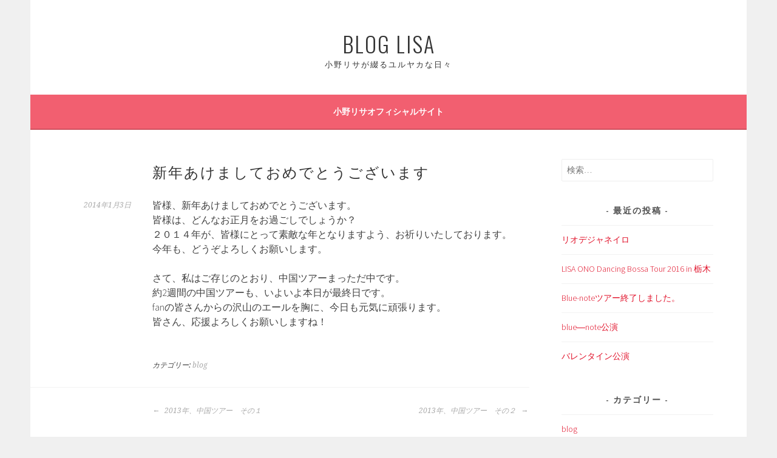

--- FILE ---
content_type: text/html; charset=UTF-8
request_url: http://onolisa.com/blog/254.html
body_size: 7854
content:
<!DOCTYPE html>
<html lang="ja">
<head>
<meta charset="UTF-8">
<meta name="viewport" content="width=device-width, initial-scale=1">
<link rel="profile" href="http://gmpg.org/xfn/11">
<link rel="pingback" href="http://onolisa.com/blog/wp/xmlrpc.php">
<title>新年あけましておめでとうございます &#8211; Blog Lisa</title>
<meta name='robots' content='max-image-preview:large' />
<link rel='dns-prefetch' href='//fonts.googleapis.com' />
<link rel="alternate" type="application/rss+xml" title="Blog Lisa &raquo; フィード" href="http://onolisa.com/blog/feed" />
<link rel="alternate" type="application/rss+xml" title="Blog Lisa &raquo; コメントフィード" href="http://onolisa.com/blog/comments/feed" />
<link rel="alternate" type="application/rss+xml" title="Blog Lisa &raquo; 新年あけましておめでとうございます のコメントのフィード" href="http://onolisa.com/blog/254.html/feed" />
<script type="text/javascript">
window._wpemojiSettings = {"baseUrl":"https:\/\/s.w.org\/images\/core\/emoji\/14.0.0\/72x72\/","ext":".png","svgUrl":"https:\/\/s.w.org\/images\/core\/emoji\/14.0.0\/svg\/","svgExt":".svg","source":{"concatemoji":"http:\/\/onolisa.com\/blog\/wp\/wp-includes\/js\/wp-emoji-release.min.js?ver=6.2.8"}};
/*! This file is auto-generated */
!function(e,a,t){var n,r,o,i=a.createElement("canvas"),p=i.getContext&&i.getContext("2d");function s(e,t){p.clearRect(0,0,i.width,i.height),p.fillText(e,0,0);e=i.toDataURL();return p.clearRect(0,0,i.width,i.height),p.fillText(t,0,0),e===i.toDataURL()}function c(e){var t=a.createElement("script");t.src=e,t.defer=t.type="text/javascript",a.getElementsByTagName("head")[0].appendChild(t)}for(o=Array("flag","emoji"),t.supports={everything:!0,everythingExceptFlag:!0},r=0;r<o.length;r++)t.supports[o[r]]=function(e){if(p&&p.fillText)switch(p.textBaseline="top",p.font="600 32px Arial",e){case"flag":return s("\ud83c\udff3\ufe0f\u200d\u26a7\ufe0f","\ud83c\udff3\ufe0f\u200b\u26a7\ufe0f")?!1:!s("\ud83c\uddfa\ud83c\uddf3","\ud83c\uddfa\u200b\ud83c\uddf3")&&!s("\ud83c\udff4\udb40\udc67\udb40\udc62\udb40\udc65\udb40\udc6e\udb40\udc67\udb40\udc7f","\ud83c\udff4\u200b\udb40\udc67\u200b\udb40\udc62\u200b\udb40\udc65\u200b\udb40\udc6e\u200b\udb40\udc67\u200b\udb40\udc7f");case"emoji":return!s("\ud83e\udef1\ud83c\udffb\u200d\ud83e\udef2\ud83c\udfff","\ud83e\udef1\ud83c\udffb\u200b\ud83e\udef2\ud83c\udfff")}return!1}(o[r]),t.supports.everything=t.supports.everything&&t.supports[o[r]],"flag"!==o[r]&&(t.supports.everythingExceptFlag=t.supports.everythingExceptFlag&&t.supports[o[r]]);t.supports.everythingExceptFlag=t.supports.everythingExceptFlag&&!t.supports.flag,t.DOMReady=!1,t.readyCallback=function(){t.DOMReady=!0},t.supports.everything||(n=function(){t.readyCallback()},a.addEventListener?(a.addEventListener("DOMContentLoaded",n,!1),e.addEventListener("load",n,!1)):(e.attachEvent("onload",n),a.attachEvent("onreadystatechange",function(){"complete"===a.readyState&&t.readyCallback()})),(e=t.source||{}).concatemoji?c(e.concatemoji):e.wpemoji&&e.twemoji&&(c(e.twemoji),c(e.wpemoji)))}(window,document,window._wpemojiSettings);
</script>
<style type="text/css">
img.wp-smiley,
img.emoji {
	display: inline !important;
	border: none !important;
	box-shadow: none !important;
	height: 1em !important;
	width: 1em !important;
	margin: 0 0.07em !important;
	vertical-align: -0.1em !important;
	background: none !important;
	padding: 0 !important;
}
</style>
	<link rel='stylesheet' id='wp-block-library-css' href='http://onolisa.com/blog/wp/wp-includes/css/dist/block-library/style.min.css?ver=6.2.8' type='text/css' media='all' />
<link rel='stylesheet' id='classic-theme-styles-css' href='http://onolisa.com/blog/wp/wp-includes/css/classic-themes.min.css?ver=6.2.8' type='text/css' media='all' />
<style id='global-styles-inline-css' type='text/css'>
body{--wp--preset--color--black: #000000;--wp--preset--color--cyan-bluish-gray: #abb8c3;--wp--preset--color--white: #ffffff;--wp--preset--color--pale-pink: #f78da7;--wp--preset--color--vivid-red: #cf2e2e;--wp--preset--color--luminous-vivid-orange: #ff6900;--wp--preset--color--luminous-vivid-amber: #fcb900;--wp--preset--color--light-green-cyan: #7bdcb5;--wp--preset--color--vivid-green-cyan: #00d084;--wp--preset--color--pale-cyan-blue: #8ed1fc;--wp--preset--color--vivid-cyan-blue: #0693e3;--wp--preset--color--vivid-purple: #9b51e0;--wp--preset--gradient--vivid-cyan-blue-to-vivid-purple: linear-gradient(135deg,rgba(6,147,227,1) 0%,rgb(155,81,224) 100%);--wp--preset--gradient--light-green-cyan-to-vivid-green-cyan: linear-gradient(135deg,rgb(122,220,180) 0%,rgb(0,208,130) 100%);--wp--preset--gradient--luminous-vivid-amber-to-luminous-vivid-orange: linear-gradient(135deg,rgba(252,185,0,1) 0%,rgba(255,105,0,1) 100%);--wp--preset--gradient--luminous-vivid-orange-to-vivid-red: linear-gradient(135deg,rgba(255,105,0,1) 0%,rgb(207,46,46) 100%);--wp--preset--gradient--very-light-gray-to-cyan-bluish-gray: linear-gradient(135deg,rgb(238,238,238) 0%,rgb(169,184,195) 100%);--wp--preset--gradient--cool-to-warm-spectrum: linear-gradient(135deg,rgb(74,234,220) 0%,rgb(151,120,209) 20%,rgb(207,42,186) 40%,rgb(238,44,130) 60%,rgb(251,105,98) 80%,rgb(254,248,76) 100%);--wp--preset--gradient--blush-light-purple: linear-gradient(135deg,rgb(255,206,236) 0%,rgb(152,150,240) 100%);--wp--preset--gradient--blush-bordeaux: linear-gradient(135deg,rgb(254,205,165) 0%,rgb(254,45,45) 50%,rgb(107,0,62) 100%);--wp--preset--gradient--luminous-dusk: linear-gradient(135deg,rgb(255,203,112) 0%,rgb(199,81,192) 50%,rgb(65,88,208) 100%);--wp--preset--gradient--pale-ocean: linear-gradient(135deg,rgb(255,245,203) 0%,rgb(182,227,212) 50%,rgb(51,167,181) 100%);--wp--preset--gradient--electric-grass: linear-gradient(135deg,rgb(202,248,128) 0%,rgb(113,206,126) 100%);--wp--preset--gradient--midnight: linear-gradient(135deg,rgb(2,3,129) 0%,rgb(40,116,252) 100%);--wp--preset--duotone--dark-grayscale: url('#wp-duotone-dark-grayscale');--wp--preset--duotone--grayscale: url('#wp-duotone-grayscale');--wp--preset--duotone--purple-yellow: url('#wp-duotone-purple-yellow');--wp--preset--duotone--blue-red: url('#wp-duotone-blue-red');--wp--preset--duotone--midnight: url('#wp-duotone-midnight');--wp--preset--duotone--magenta-yellow: url('#wp-duotone-magenta-yellow');--wp--preset--duotone--purple-green: url('#wp-duotone-purple-green');--wp--preset--duotone--blue-orange: url('#wp-duotone-blue-orange');--wp--preset--font-size--small: 13px;--wp--preset--font-size--medium: 20px;--wp--preset--font-size--large: 36px;--wp--preset--font-size--x-large: 42px;--wp--preset--spacing--20: 0.44rem;--wp--preset--spacing--30: 0.67rem;--wp--preset--spacing--40: 1rem;--wp--preset--spacing--50: 1.5rem;--wp--preset--spacing--60: 2.25rem;--wp--preset--spacing--70: 3.38rem;--wp--preset--spacing--80: 5.06rem;--wp--preset--shadow--natural: 6px 6px 9px rgba(0, 0, 0, 0.2);--wp--preset--shadow--deep: 12px 12px 50px rgba(0, 0, 0, 0.4);--wp--preset--shadow--sharp: 6px 6px 0px rgba(0, 0, 0, 0.2);--wp--preset--shadow--outlined: 6px 6px 0px -3px rgba(255, 255, 255, 1), 6px 6px rgba(0, 0, 0, 1);--wp--preset--shadow--crisp: 6px 6px 0px rgba(0, 0, 0, 1);}:where(.is-layout-flex){gap: 0.5em;}body .is-layout-flow > .alignleft{float: left;margin-inline-start: 0;margin-inline-end: 2em;}body .is-layout-flow > .alignright{float: right;margin-inline-start: 2em;margin-inline-end: 0;}body .is-layout-flow > .aligncenter{margin-left: auto !important;margin-right: auto !important;}body .is-layout-constrained > .alignleft{float: left;margin-inline-start: 0;margin-inline-end: 2em;}body .is-layout-constrained > .alignright{float: right;margin-inline-start: 2em;margin-inline-end: 0;}body .is-layout-constrained > .aligncenter{margin-left: auto !important;margin-right: auto !important;}body .is-layout-constrained > :where(:not(.alignleft):not(.alignright):not(.alignfull)){max-width: var(--wp--style--global--content-size);margin-left: auto !important;margin-right: auto !important;}body .is-layout-constrained > .alignwide{max-width: var(--wp--style--global--wide-size);}body .is-layout-flex{display: flex;}body .is-layout-flex{flex-wrap: wrap;align-items: center;}body .is-layout-flex > *{margin: 0;}:where(.wp-block-columns.is-layout-flex){gap: 2em;}.has-black-color{color: var(--wp--preset--color--black) !important;}.has-cyan-bluish-gray-color{color: var(--wp--preset--color--cyan-bluish-gray) !important;}.has-white-color{color: var(--wp--preset--color--white) !important;}.has-pale-pink-color{color: var(--wp--preset--color--pale-pink) !important;}.has-vivid-red-color{color: var(--wp--preset--color--vivid-red) !important;}.has-luminous-vivid-orange-color{color: var(--wp--preset--color--luminous-vivid-orange) !important;}.has-luminous-vivid-amber-color{color: var(--wp--preset--color--luminous-vivid-amber) !important;}.has-light-green-cyan-color{color: var(--wp--preset--color--light-green-cyan) !important;}.has-vivid-green-cyan-color{color: var(--wp--preset--color--vivid-green-cyan) !important;}.has-pale-cyan-blue-color{color: var(--wp--preset--color--pale-cyan-blue) !important;}.has-vivid-cyan-blue-color{color: var(--wp--preset--color--vivid-cyan-blue) !important;}.has-vivid-purple-color{color: var(--wp--preset--color--vivid-purple) !important;}.has-black-background-color{background-color: var(--wp--preset--color--black) !important;}.has-cyan-bluish-gray-background-color{background-color: var(--wp--preset--color--cyan-bluish-gray) !important;}.has-white-background-color{background-color: var(--wp--preset--color--white) !important;}.has-pale-pink-background-color{background-color: var(--wp--preset--color--pale-pink) !important;}.has-vivid-red-background-color{background-color: var(--wp--preset--color--vivid-red) !important;}.has-luminous-vivid-orange-background-color{background-color: var(--wp--preset--color--luminous-vivid-orange) !important;}.has-luminous-vivid-amber-background-color{background-color: var(--wp--preset--color--luminous-vivid-amber) !important;}.has-light-green-cyan-background-color{background-color: var(--wp--preset--color--light-green-cyan) !important;}.has-vivid-green-cyan-background-color{background-color: var(--wp--preset--color--vivid-green-cyan) !important;}.has-pale-cyan-blue-background-color{background-color: var(--wp--preset--color--pale-cyan-blue) !important;}.has-vivid-cyan-blue-background-color{background-color: var(--wp--preset--color--vivid-cyan-blue) !important;}.has-vivid-purple-background-color{background-color: var(--wp--preset--color--vivid-purple) !important;}.has-black-border-color{border-color: var(--wp--preset--color--black) !important;}.has-cyan-bluish-gray-border-color{border-color: var(--wp--preset--color--cyan-bluish-gray) !important;}.has-white-border-color{border-color: var(--wp--preset--color--white) !important;}.has-pale-pink-border-color{border-color: var(--wp--preset--color--pale-pink) !important;}.has-vivid-red-border-color{border-color: var(--wp--preset--color--vivid-red) !important;}.has-luminous-vivid-orange-border-color{border-color: var(--wp--preset--color--luminous-vivid-orange) !important;}.has-luminous-vivid-amber-border-color{border-color: var(--wp--preset--color--luminous-vivid-amber) !important;}.has-light-green-cyan-border-color{border-color: var(--wp--preset--color--light-green-cyan) !important;}.has-vivid-green-cyan-border-color{border-color: var(--wp--preset--color--vivid-green-cyan) !important;}.has-pale-cyan-blue-border-color{border-color: var(--wp--preset--color--pale-cyan-blue) !important;}.has-vivid-cyan-blue-border-color{border-color: var(--wp--preset--color--vivid-cyan-blue) !important;}.has-vivid-purple-border-color{border-color: var(--wp--preset--color--vivid-purple) !important;}.has-vivid-cyan-blue-to-vivid-purple-gradient-background{background: var(--wp--preset--gradient--vivid-cyan-blue-to-vivid-purple) !important;}.has-light-green-cyan-to-vivid-green-cyan-gradient-background{background: var(--wp--preset--gradient--light-green-cyan-to-vivid-green-cyan) !important;}.has-luminous-vivid-amber-to-luminous-vivid-orange-gradient-background{background: var(--wp--preset--gradient--luminous-vivid-amber-to-luminous-vivid-orange) !important;}.has-luminous-vivid-orange-to-vivid-red-gradient-background{background: var(--wp--preset--gradient--luminous-vivid-orange-to-vivid-red) !important;}.has-very-light-gray-to-cyan-bluish-gray-gradient-background{background: var(--wp--preset--gradient--very-light-gray-to-cyan-bluish-gray) !important;}.has-cool-to-warm-spectrum-gradient-background{background: var(--wp--preset--gradient--cool-to-warm-spectrum) !important;}.has-blush-light-purple-gradient-background{background: var(--wp--preset--gradient--blush-light-purple) !important;}.has-blush-bordeaux-gradient-background{background: var(--wp--preset--gradient--blush-bordeaux) !important;}.has-luminous-dusk-gradient-background{background: var(--wp--preset--gradient--luminous-dusk) !important;}.has-pale-ocean-gradient-background{background: var(--wp--preset--gradient--pale-ocean) !important;}.has-electric-grass-gradient-background{background: var(--wp--preset--gradient--electric-grass) !important;}.has-midnight-gradient-background{background: var(--wp--preset--gradient--midnight) !important;}.has-small-font-size{font-size: var(--wp--preset--font-size--small) !important;}.has-medium-font-size{font-size: var(--wp--preset--font-size--medium) !important;}.has-large-font-size{font-size: var(--wp--preset--font-size--large) !important;}.has-x-large-font-size{font-size: var(--wp--preset--font-size--x-large) !important;}
.wp-block-navigation a:where(:not(.wp-element-button)){color: inherit;}
:where(.wp-block-columns.is-layout-flex){gap: 2em;}
.wp-block-pullquote{font-size: 1.5em;line-height: 1.6;}
</style>
<link rel='stylesheet' id='sela-fonts-css' href='https://fonts.googleapis.com/css?family=Source+Sans+Pro%3A300%2C300italic%2C400%2C400italic%2C600%7CDroid+Serif%3A400%2C400italic%7COswald%3A300%2C400&#038;subset=latin%2Clatin-ext' type='text/css' media='all' />
<link rel='stylesheet' id='genericons-css' href='http://onolisa.com/blog/wp/wp-content/themes/sela/fonts/genericons.css?ver=3.4.1' type='text/css' media='all' />
<link rel='stylesheet' id='sela-style-css' href='http://onolisa.com/blog/wp/wp-content/themes/sela/style.css?ver=6.2.8' type='text/css' media='all' />
<link rel='stylesheet' id='fancybox-css' href='http://onolisa.com/blog/wp/wp-content/plugins/easy-fancybox/fancybox/1.5.4/jquery.fancybox.min.css?ver=6.2.8' type='text/css' media='screen' />
<script type='text/javascript' src='http://onolisa.com/blog/wp/wp-includes/js/jquery/jquery.min.js?ver=3.6.4' id='jquery-core-js'></script>
<script type='text/javascript' src='http://onolisa.com/blog/wp/wp-includes/js/jquery/jquery-migrate.min.js?ver=3.4.0' id='jquery-migrate-js'></script>
<link rel="https://api.w.org/" href="http://onolisa.com/blog/wp-json/" /><link rel="alternate" type="application/json" href="http://onolisa.com/blog/wp-json/wp/v2/posts/254" /><link rel="EditURI" type="application/rsd+xml" title="RSD" href="http://onolisa.com/blog/wp/xmlrpc.php?rsd" />
<link rel="wlwmanifest" type="application/wlwmanifest+xml" href="http://onolisa.com/blog/wp/wp-includes/wlwmanifest.xml" />
<meta name="generator" content="WordPress 6.2.8" />
<link rel="canonical" href="http://onolisa.com/blog/254.html" />
<link rel='shortlink' href='http://onolisa.com/blog/?p=254' />
<link rel="alternate" type="application/json+oembed" href="http://onolisa.com/blog/wp-json/oembed/1.0/embed?url=http%3A%2F%2Fonolisa.com%2Fblog%2F254.html" />
<link rel="alternate" type="text/xml+oembed" href="http://onolisa.com/blog/wp-json/oembed/1.0/embed?url=http%3A%2F%2Fonolisa.com%2Fblog%2F254.html&#038;format=xml" />
</head>

<body class="post-template-default single single-post postid-254 single-format-standard not-multi-author display-header-text">
<div id="page" class="hfeed site">
	<header id="masthead" class="site-header" role="banner">
		<a class="skip-link screen-reader-text" href="#content" title="コンテンツへスキップ">コンテンツへスキップ</a>

		<div class="site-branding">
						<h1 class="site-title"><a href="http://onolisa.com/blog/" title="Blog Lisa" rel="home">Blog Lisa</a></h1>
							<h2 class="site-description">小野リサが綴るユルヤカな日々</h2>
					</div><!-- .site-branding -->

		<nav id="site-navigation" class="main-navigation" role="navigation">
			<button class="menu-toggle" aria-controls="menu" aria-expanded="false">メニュー</button>
			<div class="menu-%e3%83%a1%e3%83%8b%e3%83%a5%e3%83%bc-container"><ul id="menu-%e3%83%a1%e3%83%8b%e3%83%a5%e3%83%bc" class="menu"><li id="menu-item-7" class="menu-item menu-item-type-custom menu-item-object-custom menu-item-7"><a href="http://onolisa.com/">小野リサオフィシャルサイト</a></li>
</ul></div>		</nav><!-- #site-navigation -->
	</header><!-- #masthead -->

	<div id="content" class="site-content">

	<div id="primary" class="content-area">
		<main id="main" class="site-main" role="main">

		
			
				
<article id="post-254" class="post-254 post type-post status-publish format-standard hentry category-blog without-featured-image">

	
	<header class="entry-header ">
					<h1 class="entry-title">新年あけましておめでとうございます</h1>			</header><!-- .entry-header -->

	<div class="entry-body">

				<div class="entry-meta">
			<span class="date"><a href="http://onolisa.com/blog/254.html" title="新年あけましておめでとうございます へのパーマリンク" rel="bookmark"><time class="entry-date published" datetime="2014-01-03T22:12:37+09:00">2014年1月3日</time><time class="updated" datetime="2017-03-05T22:12:54+09:00">2017年3月5日</time></a></span>		</div><!-- .entry-meta -->
		
				<div class="entry-content">
			<p>皆様、新年あけましておめでとうございます。<br />
皆様は、どんなお正月をお過ごしでしょうか？<br />
２０１４年が、皆様にとって素敵な年となりますよう、お祈りいたしております。<br />
今年も、どうぞよろしくお願いします。</p>
<p>さて、私はご存じのとおり、中国ツアーまっただ中です。<br />
約2週間の中国ツアーも、いよいよ本日が最終日です。<br />
fanの皆さんからの沢山のエールを胸に、今日も元気に頑張ります。<br />
皆さん、応援よろしくお願いしますね！</p>
					</div><!-- .entry-content -->
		
				<footer class="entry-meta">
			<span class="cat-links">カテゴリー: <a href="http://onolisa.com/blog/category/blog" rel="category tag">blog</a></span>		</footer><!-- .entry-meta -->
		
			</div><!-- .entry-body -->

</article><!-- #post-## -->

					<nav class="navigation post-navigation" role="navigation">
		<h1 class="screen-reader-text">投稿ナビゲーション</h1>
		<div class="nav-links">
			<div class="nav-previous"><a href="http://onolisa.com/blog/252.html" rel="prev"><span class="meta-nav"></span>&nbsp;2013年、中国ツアー　その１</a></div><div class="nav-next"><a href="http://onolisa.com/blog/256.html" rel="next">2013年、中国ツアー　その２&nbsp;<span class="meta-nav"></span></a></div>		</div><!-- .nav-links -->
	</nav><!-- .navigation -->
	
				
			
		
		</main><!-- #main -->
	</div><!-- #primary -->

	<div id="secondary" class="widget-area sidebar-widget-area" role="complementary">
		<aside id="search-2" class="widget widget_search"><form role="search" method="get" class="search-form" action="http://onolisa.com/blog/">
				<label>
					<span class="screen-reader-text">検索:</span>
					<input type="search" class="search-field" placeholder="検索&hellip;" value="" name="s" />
				</label>
				<input type="submit" class="search-submit" value="検索" />
			</form></aside>
		<aside id="recent-posts-2" class="widget widget_recent_entries">
		<h3 class="widget-title">最近の投稿</h3>
		<ul>
											<li>
					<a href="http://onolisa.com/blog/314.html">リオデジャネイロ</a>
									</li>
											<li>
					<a href="http://onolisa.com/blog/312.html">LISA ONO Dancing Bossa Tour 2016 in 栃木</a>
									</li>
											<li>
					<a href="http://onolisa.com/blog/310.html">Blue-noteツアー終了しました。</a>
									</li>
											<li>
					<a href="http://onolisa.com/blog/308.html">blue―note公演</a>
									</li>
											<li>
					<a href="http://onolisa.com/blog/306.html">バレンタイン公演</a>
									</li>
					</ul>

		</aside><aside id="categories-2" class="widget widget_categories"><h3 class="widget-title">カテゴリー</h3>
			<ul>
					<li class="cat-item cat-item-1"><a href="http://onolisa.com/blog/category/blog">blog</a>
</li>
	<li class="cat-item cat-item-3"><a href="http://onolisa.com/blog/category/english">english</a>
</li>
			</ul>

			</aside><aside id="archives-2" class="widget widget_archive"><h3 class="widget-title">アーカイブ</h3>
			<ul>
					<li><a href='http://onolisa.com/blog/date/2016/06'>2016年6月</a></li>
	<li><a href='http://onolisa.com/blog/date/2016/05'>2016年5月</a></li>
	<li><a href='http://onolisa.com/blog/date/2016/02'>2016年2月</a></li>
	<li><a href='http://onolisa.com/blog/date/2015/12'>2015年12月</a></li>
	<li><a href='http://onolisa.com/blog/date/2015/08'>2015年8月</a></li>
	<li><a href='http://onolisa.com/blog/date/2015/07'>2015年7月</a></li>
	<li><a href='http://onolisa.com/blog/date/2015/06'>2015年6月</a></li>
	<li><a href='http://onolisa.com/blog/date/2015/03'>2015年3月</a></li>
	<li><a href='http://onolisa.com/blog/date/2015/01'>2015年1月</a></li>
	<li><a href='http://onolisa.com/blog/date/2014/11'>2014年11月</a></li>
	<li><a href='http://onolisa.com/blog/date/2014/10'>2014年10月</a></li>
	<li><a href='http://onolisa.com/blog/date/2014/09'>2014年9月</a></li>
	<li><a href='http://onolisa.com/blog/date/2014/08'>2014年8月</a></li>
	<li><a href='http://onolisa.com/blog/date/2014/06'>2014年6月</a></li>
	<li><a href='http://onolisa.com/blog/date/2014/05'>2014年5月</a></li>
	<li><a href='http://onolisa.com/blog/date/2014/04'>2014年4月</a></li>
	<li><a href='http://onolisa.com/blog/date/2014/03'>2014年3月</a></li>
	<li><a href='http://onolisa.com/blog/date/2014/02'>2014年2月</a></li>
	<li><a href='http://onolisa.com/blog/date/2014/01'>2014年1月</a></li>
	<li><a href='http://onolisa.com/blog/date/2013/12'>2013年12月</a></li>
	<li><a href='http://onolisa.com/blog/date/2013/11'>2013年11月</a></li>
	<li><a href='http://onolisa.com/blog/date/2013/10'>2013年10月</a></li>
	<li><a href='http://onolisa.com/blog/date/2013/09'>2013年9月</a></li>
	<li><a href='http://onolisa.com/blog/date/2013/05'>2013年5月</a></li>
	<li><a href='http://onolisa.com/blog/date/2013/04'>2013年4月</a></li>
	<li><a href='http://onolisa.com/blog/date/2013/02'>2013年2月</a></li>
	<li><a href='http://onolisa.com/blog/date/2012/12'>2012年12月</a></li>
	<li><a href='http://onolisa.com/blog/date/2012/11'>2012年11月</a></li>
	<li><a href='http://onolisa.com/blog/date/2012/10'>2012年10月</a></li>
	<li><a href='http://onolisa.com/blog/date/2012/09'>2012年9月</a></li>
	<li><a href='http://onolisa.com/blog/date/2012/08'>2012年8月</a></li>
	<li><a href='http://onolisa.com/blog/date/2012/07'>2012年7月</a></li>
	<li><a href='http://onolisa.com/blog/date/2012/06'>2012年6月</a></li>
	<li><a href='http://onolisa.com/blog/date/2012/05'>2012年5月</a></li>
	<li><a href='http://onolisa.com/blog/date/2012/03'>2012年3月</a></li>
	<li><a href='http://onolisa.com/blog/date/2012/02'>2012年2月</a></li>
	<li><a href='http://onolisa.com/blog/date/2012/01'>2012年1月</a></li>
	<li><a href='http://onolisa.com/blog/date/2011/12'>2011年12月</a></li>
	<li><a href='http://onolisa.com/blog/date/2011/11'>2011年11月</a></li>
	<li><a href='http://onolisa.com/blog/date/2011/10'>2011年10月</a></li>
	<li><a href='http://onolisa.com/blog/date/2011/09'>2011年9月</a></li>
	<li><a href='http://onolisa.com/blog/date/2011/08'>2011年8月</a></li>
	<li><a href='http://onolisa.com/blog/date/2011/07'>2011年7月</a></li>
	<li><a href='http://onolisa.com/blog/date/2011/06'>2011年6月</a></li>
	<li><a href='http://onolisa.com/blog/date/2011/05'>2011年5月</a></li>
	<li><a href='http://onolisa.com/blog/date/2011/04'>2011年4月</a></li>
	<li><a href='http://onolisa.com/blog/date/2011/03'>2011年3月</a></li>
	<li><a href='http://onolisa.com/blog/date/2011/02'>2011年2月</a></li>
	<li><a href='http://onolisa.com/blog/date/2011/01'>2011年1月</a></li>
	<li><a href='http://onolisa.com/blog/date/2010/12'>2010年12月</a></li>
	<li><a href='http://onolisa.com/blog/date/2010/11'>2010年11月</a></li>
	<li><a href='http://onolisa.com/blog/date/2010/09'>2010年9月</a></li>
	<li><a href='http://onolisa.com/blog/date/2010/07'>2010年7月</a></li>
	<li><a href='http://onolisa.com/blog/date/2010/06'>2010年6月</a></li>
	<li><a href='http://onolisa.com/blog/date/2010/03'>2010年3月</a></li>
	<li><a href='http://onolisa.com/blog/date/2010/02'>2010年2月</a></li>
	<li><a href='http://onolisa.com/blog/date/2010/01'>2010年1月</a></li>
	<li><a href='http://onolisa.com/blog/date/2009/12'>2009年12月</a></li>
	<li><a href='http://onolisa.com/blog/date/2009/11'>2009年11月</a></li>
			</ul>

			</aside>	</div><!-- #secondary -->

	</div><!-- #content -->

	
	<footer id="colophon" class="site-footer">
		
		<div class="site-info"  role="contentinfo">
			<a href="http://wordpress.org/" title="セマンティックなブログ／CMS プラットフォーム" rel="generator">Proudly powered by WordPress</a>
			<span class="sep"> | </span>
			Theme: sela by <a href="http://wordpress.com/themes/sela/" rel="designer">WordPress.com</a>.		</div><!-- .site-info -->
	</footer><!-- #colophon -->
</div><!-- #page -->

<script type='text/javascript' src='http://onolisa.com/blog/wp/wp-content/themes/sela/js/navigation.js?ver=20140813' id='sela-navigation-js'></script>
<script type='text/javascript' src='http://onolisa.com/blog/wp/wp-content/themes/sela/js/skip-link-focus-fix.js?ver=20140813' id='sela-skip-link-focus-fix-js'></script>
<script type='text/javascript' src='http://onolisa.com/blog/wp/wp-content/themes/sela/js/sela.js?ver=20140813' id='sela-script-js'></script>
<script type='text/javascript' src='http://onolisa.com/blog/wp/wp-content/plugins/easy-fancybox/fancybox/1.5.4/jquery.fancybox.min.js?ver=6.2.8' id='jquery-fancybox-js'></script>
<script type='text/javascript' id='jquery-fancybox-js-after'>
var fb_timeout, fb_opts={'overlayShow':true,'hideOnOverlayClick':true,'showCloseButton':true,'margin':20,'enableEscapeButton':true,'autoScale':true };
if(typeof easy_fancybox_handler==='undefined'){
var easy_fancybox_handler=function(){
jQuery([".nolightbox","a.wp-block-fileesc_html__button","a.pin-it-button","a[href*='pinterest.com\/pin\/create']","a[href*='facebook.com\/share']","a[href*='twitter.com\/share']"].join(',')).addClass('nofancybox');
jQuery('a.fancybox-close').on('click',function(e){e.preventDefault();jQuery.fancybox.close()});
/* IMG */
var fb_IMG_select=jQuery('a[href*=".jpg" i]:not(.nofancybox,li.nofancybox>a),area[href*=".jpg" i]:not(.nofancybox),a[href*=".png" i]:not(.nofancybox,li.nofancybox>a),area[href*=".png" i]:not(.nofancybox),a[href*=".webp" i]:not(.nofancybox,li.nofancybox>a),area[href*=".webp" i]:not(.nofancybox)');
fb_IMG_select.addClass('fancybox image');
var fb_IMG_sections=jQuery('.gallery,.wp-block-gallery,.tiled-gallery,.wp-block-jetpack-tiled-gallery');
fb_IMG_sections.each(function(){jQuery(this).find(fb_IMG_select).attr('rel','gallery-'+fb_IMG_sections.index(this));});
jQuery('a.fancybox,area.fancybox,.fancybox>a').each(function(){jQuery(this).fancybox(jQuery.extend(true,{},fb_opts,{'transitionIn':'elastic','transitionOut':'elastic','opacity':false,'hideOnContentClick':false,'titleShow':true,'titlePosition':'over','titleFromAlt':true,'showNavArrows':true,'enableKeyboardNav':true,'cyclic':false}))});
};};
var easy_fancybox_auto=function(){setTimeout(function(){jQuery('a#fancybox-auto,#fancybox-auto>a').first().trigger('click')},1000);};
jQuery(easy_fancybox_handler);jQuery(document).on('post-load',easy_fancybox_handler);
jQuery(easy_fancybox_auto);
</script>
<script type='text/javascript' src='http://onolisa.com/blog/wp/wp-content/plugins/easy-fancybox/vendor/jquery.easing.min.js?ver=1.4.1' id='jquery-easing-js'></script>
<script type='text/javascript' src='http://onolisa.com/blog/wp/wp-content/plugins/easy-fancybox/vendor/jquery.mousewheel.min.js?ver=3.1.13' id='jquery-mousewheel-js'></script>

</body>
</html>
